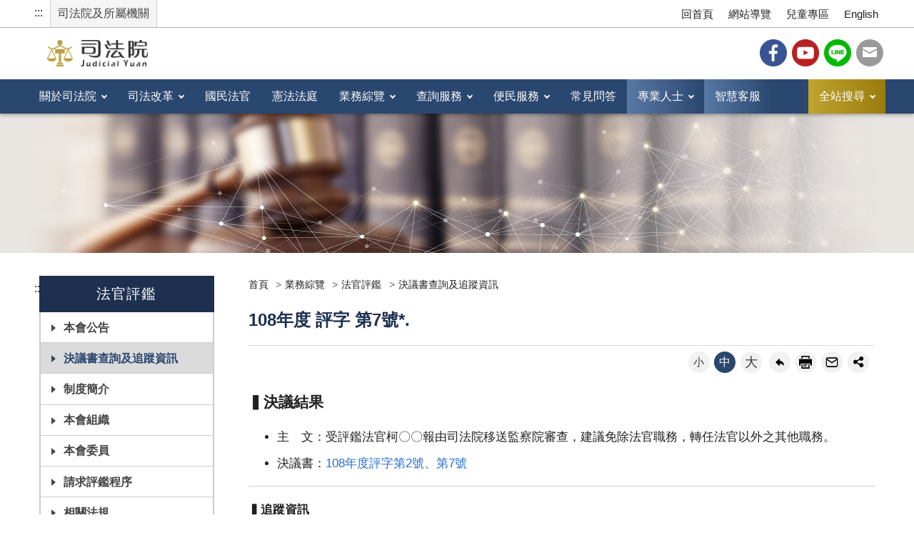

--- FILE ---
content_type: text/html; charset=utf-8
request_url: https://www.judicial.gov.tw/tw/cp-1700-81572-bbf91-1.html
body_size: 45576
content:
<!DOCTYPE html><html lang="zh-Hant" class="no-js">
  <head>
    <meta http-equiv="Content-Type" content="text/html; charset=utf-8">
    <meta http-equiv="X-UA-Compatible" content="IE=edge">
    <meta name="viewport" content="width=device-width, initial-scale=1">
    <meta name="buildtime" content="39.0122044603.00.73">
    <meta property="og:type" content="website">
    <meta property="og:title" content="108年度 評字 第7號*.-司法院全球資訊網-業務綜覽-法官評鑑-決議書查詢及追蹤資訊">
    <meta property="og:url" content="https://www.judicial.gov.tw/tw/cp-1700-81572-bbf91-1.html">
    <meta property="og:site_name" content="司法院全球資訊網">
    <meta property="og:description" content="▍決議結果


	主　文：受評鑑法官柯〇〇報由司法院移送監察院審查，建議免除法官職務，轉任法官以外之其他職務。
	...-司法院全球資訊網-業務綜覽-法官評鑑-決議書查詢及追蹤資訊">
    <meta property="og:image" content="https://www.judicial.gov.tw/Styles/Unit001/images/favicon.png"><!-- Global site tag (gtag.js) - Google Analytics -->
<script async src="https://www.googletagmanager.com/gtag/js?id=UA-153996601-1"></script>
<script>
  window.dataLayer = window.dataLayer || [];
  function gtag(){dataLayer.push(arguments);}
  gtag('js', new Date());

  gtag('config', 'UA-153996601-1');
</script>
<!-- Facebook Pixel Code -->
<script>
  !function(f,b,e,v,n,t,s)
  {if(f.fbq)return;n=f.fbq=function(){n.callMethod?
  n.callMethod.apply(n,arguments):n.queue.push(arguments)};
  if(!f._fbq)f._fbq=n;n.push=n;n.loaded=!0;n.version='2.0';
  n.queue=[];t=b.createElement(e);t.async=!0;
  t.src=v;s=b.getElementsByTagName(e)[0];
  s.parentNode.insertBefore(t,s)}(window, document,'script',
  'https://connect.facebook.net/en_US/fbevents.js');
  fbq('init', '655662201668451');
  fbq('track', 'PageView');
</script>
<!-- End Facebook Pixel Code -->
<!-- LINE Tag Base Code -->
<script>
(function(g,d,o){
  g._ltq=g._ltq||[];g._lt=g._lt||function(){g._ltq.push(arguments)};
  var h=location.protocol==='https:'?'https://d.line-scdn.net':'http://d.line-cdn.net';
  var s=d.createElement('script');s.async=1;
  s.src=o||h+'/n/line_tag/public/release/v1/lt.js';
  var t=d.getElementsByTagName('script')[0];t.parentNode.insertBefore(s,t);
})(window, document);
_lt('init', {
  customerType: 'lap',
  tagId: '4d3215a4-c8bd-4c41-9c2b-d7342f401e14'
});
_lt('send', 'pv', ['4d3215a4-c8bd-4c41-9c2b-d7342f401e14']);
</script>
<!-- End LINE Tag Base Code -->
<title>司法院全球資訊網-業務綜覽-法官評鑑-決議書查詢及追蹤資訊-108年度 評字 第7號*.</title><script src="/Styles/Unit001/js/jquery-3.6.1.min.js"></script><script src="/Styles/Unit001/vendor/jquery.easing.min.js"></script><script src="/Styles/Unit001/vendor/slick/slick.min.js"></script><script src="/Styles/Unit001/vendor/slick/slick-lightbox.js"></script><script src="/Styles/Unit001/vendor/lazyload/lazyload.min.js"></script><script src="/Styles/Unit001/js/hyui.js"></script><script src="/Styles/Unit001/js/customize.js" defer></script><script src="/Styles/Unit001/vendor/highcharts/highcharts.js"></script><script src="/Styles/Unit001/vendor/highcharts/data.js"></script><script src="/Styles/Unit001/vendor/highcharts/exporting.js"></script><script src="/Styles/Unit001/vendor/highcharts/export-data.js"></script>
		<!--[if lt IE 9]>
			<script src="https://oss.maxcdn.com/libs/html5shiv/3.7.0/html5shiv.js"></script>
			<script src="https://oss.maxcdn.com/libs/respond.js/1.4.2/respond.min.js"></script>
		<![endif]-->
		<link rel="stylesheet" type="text/css" href="/Styles/Unit001/vendor/slick/slick.css">
    <link rel="stylesheet" type="text/css" href="/Styles/Unit001/vendor/slick/slick-theme.css">
    <link rel="stylesheet" type="text/css" href="/Styles/Unit001/css/judicial.css">
    <link rel="icon" type="image/ico" href="/Styles/Unit001/images/favicon.ico">
    <style type="text/css">@media print { a[href]:after { content: none !important; } } </style>
  </head>
  <body><a class="goCenter" href="#center" tabindex="1">按 Enter 到主內容區</a><div class="wrapper">
		<noscript><img alt="facebook" height="1" width="1" style="display:none" src="https://www.facebook.com/tr?id=655662201668451&ev=PageView&noscript=1"/></noscript>
		<noscript><img alt="line" height="1" width="1" style="display:none" src="https://tr.line.me/tag.gif?c_t=lap&t_id=4d3215a4-c8bd-4c41-9c2b-d7342f401e14&e=pv&noscript=1" /></noscript>
		<header class="header"><div class="container"><a class="accesskey" href="#aU" id="aU" accesskey="U" tabindex="2" title="司法院全球資訊網">:::</a><div class="units"><a href="#">司法院及所屬機關</a></div><nav class="units_block"><h2 class="units_title">司法院及所屬機關清單</h2>
            <ul>
              <li>
                <ul></ul>
              </li>
              <li>
                <ul>
                  <li><a class="" href="https://www.judicial.gov.tw/">司法院</a></li>
                  <li><a target="_blank" rel="noreferrer noopener" title="(另開新視窗)" class="" href="https://cons.judicial.gov.tw/">憲法法庭</a></li>
                  <li><a target="_blank" rel="noreferrer noopener" title="(另開新視窗)" class="" href="https://tps.judicial.gov.tw">最高法院</a></li>
                  <li><a target="_blank" rel="noreferrer noopener" title="(另開新視窗)" class="" href="https://tpa.judicial.gov.tw">最高行政法院</a></li>
                  <li><a target="_blank" rel="noreferrer noopener" title="(另開新視窗)" class="" href="https://tpp.judicial.gov.tw">懲戒法院</a></li>
                  <li><a target="_blank" rel="noreferrer noopener" title="(另開新視窗)" class="" href="https://tpi.judicial.gov.tw">法官學院</a></li>
                  <li><a target="_blank" rel="noreferrer noopener" title="(另開新視窗)" class="" href="https://tph.judicial.gov.tw">臺灣高等法院</a></li>
                  <li><a target="_blank" rel="noreferrer noopener" title="(另開新視窗)" class="" href="https://tch.judicial.gov.tw">臺灣高等法院臺中分院</a></li>
                  <li><a target="_blank" rel="noreferrer noopener" title="(另開新視窗)" class="" href="https://tnh.judicial.gov.tw">臺灣高等法院臺南分院</a></li>
                  <li><a target="_blank" rel="noreferrer noopener" title="(另開新視窗)" class="" href="https://ksh.judicial.gov.tw">臺灣高等法院高雄分院</a></li>
                  <li><a target="_blank" rel="noreferrer noopener" title="(另開新視窗)" class="" href="https://hlh.judicial.gov.tw">臺灣高等法院花蓮分院</a></li>
                  <li><a target="_blank" rel="noreferrer noopener" title="(另開新視窗)" class="" href="https://kmh.judicial.gov.tw">福建高等法院金門分院</a></li>
                  <li><a target="_blank" rel="noreferrer noopener" title="(另開新視窗)" class="" href="https://tpb.judicial.gov.tw">臺北高等行政法院</a></li>
                  <li><a target="_blank" rel="noreferrer noopener" title="(另開新視窗)" class="" href="https://tcb.judicial.gov.tw">臺中高等行政法院</a></li>
                  <li><a target="_blank" rel="noreferrer noopener" title="(另開新視窗)" class="" href="https://ksb.judicial.gov.tw">高雄高等行政法院</a></li>
                  <li><a target="_blank" rel="noreferrer noopener" title="(另開新視窗)" class="" href="https://ipc.judicial.gov.tw">智慧財產及商業法院</a></li>
                  <li><a target="_blank" rel="noreferrer noopener" title="(另開新視窗)" class="" href="https://tpd.judicial.gov.tw">臺灣臺北地方法院</a></li>
                  <li><a target="_blank" rel="noreferrer noopener" title="(另開新視窗)" class="" href="https://sld.judicial.gov.tw">臺灣士林地方法院</a></li>
                  <li><a target="_blank" rel="noreferrer noopener" title="(另開新視窗)" class="" href="https://pcd.judicial.gov.tw">臺灣新北地方法院</a></li>
                  <li><a target="_blank" rel="noreferrer noopener" title="(另開新視窗)" class="" href="https://tyd.judicial.gov.tw">臺灣桃園地方法院</a></li>
                  <li><a target="_blank" rel="noreferrer noopener" title="(另開新視窗)" class="" href="https://scd.judicial.gov.tw">臺灣新竹地方法院</a></li>
                  <li><a target="_blank" rel="noreferrer noopener" title="(另開新視窗)" class="" href="https://mld.judicial.gov.tw">臺灣苗栗地方法院</a></li>
                  <li><a target="_blank" rel="noreferrer noopener" title="(另開新視窗)" class="" href="https://tcd.judicial.gov.tw">臺灣臺中地方法院</a></li>
                  <li><a target="_blank" rel="noreferrer noopener" title="(另開新視窗)" class="" href="https://ntd.judicial.gov.tw">臺灣南投地方法院</a></li>
                  <li><a target="_blank" rel="noreferrer noopener" title="(另開新視窗)" class="" href="https://chd.judicial.gov.tw">臺灣彰化地方法院</a></li>
                  <li><a target="_blank" rel="noreferrer noopener" title="(另開新視窗)" class="" href="https://uld.judicial.gov.tw">臺灣雲林地方法院</a></li>
                  <li><a target="_blank" rel="noreferrer noopener" title="(另開新視窗)" class="" href="https://cyd.judicial.gov.tw">臺灣嘉義地方法院</a></li>
                  <li><a target="_blank" rel="noreferrer noopener" title="(另開新視窗)" class="" href="https://tnd.judicial.gov.tw">臺灣臺南地方法院</a></li>
                  <li><a target="_blank" rel="noreferrer noopener" title="(另開新視窗)" class="" href="https://ksd.judicial.gov.tw">臺灣高雄地方法院</a></li>
                  <li><a target="_blank" rel="noreferrer noopener" title="(另開新視窗)" class="" href="https://ctd.judicial.gov.tw">臺灣橋頭地方法院</a></li>
                  <li><a target="_blank" rel="noreferrer noopener" title="(另開新視窗)" class="" href="https://ksy.judicial.gov.tw">臺灣高雄少年及家事法院</a></li>
                  <li><a target="_blank" rel="noreferrer noopener" title="(另開新視窗)" class="" href="https://ptd.judicial.gov.tw">臺灣屏東地方法院</a></li>
                  <li><a target="_blank" rel="noreferrer noopener" title="(另開新視窗)" class="" href="https://ttd.judicial.gov.tw">臺灣臺東地方法院</a></li>
                  <li><a target="_blank" rel="noreferrer noopener" title="(另開新視窗)" class="" href="https://hld.judicial.gov.tw">臺灣花蓮地方法院</a></li>
                  <li><a target="_blank" rel="noreferrer noopener" title="(另開新視窗)" class="" href="https://ild.judicial.gov.tw">臺灣宜蘭地方法院</a></li>
                  <li><a target="_blank" rel="noreferrer noopener" title="(另開新視窗)" class="" href="https://kld.judicial.gov.tw">臺灣基隆地方法院</a></li>
                  <li><a target="_blank" rel="noreferrer noopener" title="(另開新視窗)" class="" href="https://phd.judicial.gov.tw">臺灣澎湖地方法院</a></li>
                  <li><a target="_blank" rel="noreferrer noopener" title="(另開新視窗)" class="" href="https://kmd.judicial.gov.tw">福建金門地方法院</a></li>
                  <li><a target="_blank" rel="noreferrer noopener" title="(另開新視窗)" class="" href="https://lcd.judicial.gov.tw">福建連江地方法院</a></li>
                </ul>
              </li>
            </ul>
            <div class="close"><a href="#" title="關閉"><img src="/Styles/Unit001/images/basic/icon_close.png" alt="關閉" class="img-responsive"></a></div><div class="overlay"></div></nav><nav class="navigation"><ul>
              <li><a href="mp-1.html">回首頁</a></li>
              <li><a href="sitemap-1.html">網站導覽</a></li>
              <li><a target="_blank" rel="noreferrer noopener" title="(另開新視窗)" href="https://www.judicial.gov.tw/kids/mp-3.html">兒童專區</a></li>
              <li><a target="_blank" rel="noreferrer noopener" title="(另開新視窗)" href="/en/mp-2.html">English</a></li>
            </ul></nav><h1><a href="mp-1.html" title="司法院全球資訊網"><img src="/Styles/Unit001/images/logo.png" alt="司法院全球資訊網-LOGO"></a></h1>
          <div class="header_share">
            <ul>
              <li><a target="_blank" rel="noreferrer noopener" title="(另開新視窗)" class="fb" href="https://www.facebook.com/judicial.gov.tw/">Facebook</a></li>
              <li><a target="_blank" rel="noreferrer noopener" title="(另開新視窗)" class="youtube" href="https://www.youtube.com/user/JudicialYuan/featured">YouTube</a></li>
              <li><a target="_blank" rel="noreferrer noopener" title="(另開新視窗)" class="line" href="https://page.line.me/qmm7458d">Line</a></li>
              <li><a class="mail" href="/tw/cp-1327-84701-eab68-1.html">司法信箱</a></li>
            </ul>
          </div><nav class="menu"><ul>
              <li><a href="/tw/np-1-1.html">關於司法院</a><div class="megamenu">
                  <div class="menu_2nd">
                    <ul>
                      <li><a href="/tw/np-209-1.html">司法院簡介</a></li>
                      <li><a href="/tw/np-2-1.html">沿革及演進</a></li>
                      <li><a href="/tw/np-22-1.html">首長主管簡介</a></li>
                      <li><a href="/tw/np-27-1.html">組織與職掌</a></li>
                      <li><a href="/tw/lp-1379-1.html">施政計畫</a></li>
                      <li><a href="/tw/lp-1901-1.html">院長重要談話</a></li>
                      <li><a href="/tw/lp-212-1.html">司法院會議紀錄</a></li>
                      <li><a href="/tw/lp-1676-1.html">司法院行事曆</a></li>
                      <li><a href="/tw/lp-1723-1.html">大事紀要</a></li>
                      <li><a href="/tw/lp-2152-1.html">司法業務年報</a></li>
                      <li><a href="/tw/np-218-1.html">與民有約(參訪司法院)</a></li>
                      <li><a href="/tw/np-47-1.html">人權專區</a></li>
                      <li><a href="/tw/lp-1535-1.html">政府資訊公開</a></li>
                      <li><a href="/tw/np-49-1.html">位置交通</a></li>
                      <li><a href="/tw/np-1898-1.html">各法院資訊</a></li>
                      <li><a href="/tw/np-50-1.html">各單位及所屬機關電話</a></li>
                      <li><a href="/tw/np-2115-1.html">性別平等專區</a></li>
                      <li><a href="/tw/lp-2424-1.html">勞務承攬派駐勞工申訴機制專區</a></li>
                      <li><a href="/tw/lp-2472-1.html">安全及衛生防護專區</a></li>
                    </ul>
                  </div>
                  <div class="ad"><img alt="" src="/Public/Images/201911/761191125173415853.jpg"></div>
                </div>
              </li>
              <li><a href="/tw/np-190-1.html">司法改革</a><div class="megamenu">
                  <div class="menu_2nd">
                    <ul>
                      <li><a href="/tw/lp-191-1.html">院長重要談話及司改主張</a></li>
                      <li><a href="/tw/lp-1929-1.html">【司法改革成果簡介】</a></li>
                      <li><a href="/tw/np-192-1.html">司法改革方案及進度</a></li>
                      <li><a href="/tw/lp-1995-1.html">司法與社會對話</a></li>
                      <li><a target="_blank" rel="noreferrer noopener" title="(另開新視窗)" href="/tw/lp-2260-1.html">司法改革宣導影片</a></li>
                      <li><a href="/tw/np-2005-1.html">裁判通俗化</a></li>
                    </ul>
                  </div>
                  <div class="ad"><img alt="" src="/Public/Images/201911/79219112517352ca28.jpg"></div>
                </div>
              </li>
              <li><a target="_blank" rel="noreferrer noopener" title="(另開新視窗)" href="https://www.judicial.gov.tw/tw/mp-5.html">國民法官</a></li>
              <li><a target="_blank" rel="noreferrer noopener" title="(另開新視窗)" href="https://cons.judicial.gov.tw/">憲法法庭</a></li>
              <li><a href="/tw/np-55-1.html">業務綜覽</a><div class="megamenu">
                  <div class="menu_2nd">
                    <ul>
                      <li><a href="/tw/np-1446-1.html">民事</a></li>
                      <li><a href="/tw/np-1492-1.html">訴訟外ADR</a></li>
                      <li><a href="/tw/np-219-1.html">勞動事件</a></li>
                      <li><a href="/tw/np-63-1.html">家事</a></li>
                      <li><a href="/tw/np-62-1.html">少年</a></li>
                      <li><a href="/tw/np-58-1.html">刑事</a></li>
                      <li><a href="/tw/np-59-1.html">行政訴訟</a></li>
                      <li><a href="/tw/np-60-1.html">智慧財產</a></li>
                      <li><a href="/tw/np-57-1.html">商業事件</a></li>
                      <li><a href="/tw/np-1463-1.html">大法庭專區</a></li>
                      <li><a href="/tw/np-65-1.html">公務員懲戒</a></li>
                      <li><a href="/tw/np-66-1.html">職務法庭</a></li>
                      <li><a href="/tw/np-67-1.html">法官評鑑</a></li>
                      <li><a href="/tw/np-1411-1.html">公證業務</a></li>
                      <li><a href="/tw/np-68-1.html">資訊專區</a></li>
                      <li><a href="/tw/np-69-1.html">人事專區</a></li>
                      <li><a href="/tw/np-1239-1.html">司法會計</a></li>
                      <li><a href="/tw/np-1240-1.html">司法統計</a></li>
                      <li><a href="/tw/np-1241-1.html">政風專區</a></li>
                      <li><a href="/tw/np-1687-1.html">司法互助</a></li>
                      <li><a href="/tw/np-2086-1.html">性騷擾防治專區</a></li>
                      <li><a href="/tw/np-1658-1.html">人權與兒少保護及性別友善委員會</a></li>
                    </ul>
                  </div>
                  <div class="ad"><img alt="" src="/Public/Images/201911/1671911251735540dc.jpg"></div>
                </div>
              </li>
              <li><a href="/tw/np-117-1.html">查詢服務</a><div class="megamenu">
                  <div class="menu_2nd">
                    <ul>
                      <li><a href="/tw/np-118-1.html">案件相關查詢</a></li>
                      <li><a href="/tw/np-1691-1.html">司法新聞查詢</a></li>
                      <li><a href="/tw/np-135-1.html">司法公告查詢</a></li>
                      <li><a target="_blank" rel="noreferrer noopener" title="(另開新視窗)" href="https://fjudkm.judicial.gov.tw/">司法智識庫</a></li>
                      <li><a target="_blank" rel="noreferrer noopener" title="(另開新視窗)" href="https://lawsearch.judicial.gov.tw/">法學資料檢索</a></li>
                      <li><a target="_blank" rel="noreferrer noopener" title="(另開新視窗)" href="https://judgment.judicial.gov.tw/FJUD/default.aspx">裁判書查詢</a></li>
                      <li><a href="/tw/np-1953-1.html">外語譯文專區</a></li>
                      <li><a href="/tw/lp-1909-1.html">主管法規異動</a></li>
                      <li><a target="_blank" rel="noreferrer noopener" title="(另開新視窗)" href="https://terms.judicial.gov.tw/">裁判書用語辭典查詢</a></li>
                      <li><a href="/tw/lp-1907-1.html">法律修訂進度</a></li>
                      <li><a href="/tw/np-1889-1.html">各法院資訊</a></li>
                      <li><a href="/tw/np-150-1.html">各級法院法官事務分配</a></li>
                      <li><a href="/tw/np-1944-1.html">名冊專區</a></li>
                      <li><a href="/tw/lp-152-1.html">民間公證人名冊</a></li>
                      <li><a target="_blank" rel="noreferrer noopener" title="(另開新視窗)" href="https://aomp109.judicial.gov.tw/judbp/whd6k/WHD6K01.htm">法人及夫妻財產查詢系統</a></li>
                      <li><a href="/tw/np-2089-1.html">義務辯護專區</a></li>
                      <li><a href="/tw/np-2183-1.html">刑事補償專區</a></li>
                      <li><a target="_blank" rel="noreferrer noopener" title="(另開新視窗)" href="https://jirs.judicial.gov.tw/">電子書出版品</a></li>
                      <li><a href="/tw/np-153-1.html">司法院公報</a></li>
                      <li><a href="/tw/np-154-1.html">司法周刊</a></li>
                      <li><a href="/tw/lp-1997-1.html">法治宣導</a></li>
                      <li><a href="https://opendata.judicial.gov.tw">司法院資料開放平臺</a></li>
                      <li><a href="/tw/lp-2190-1.html">遊說法專區</a></li>
                      <li><a href="/tw/np-156-1.html">其他查詢</a></li>
                    </ul>
                  </div>
                  <div class="ad"><img alt="" src="/Public/Images/201911/3581911251821ad9e9.jpg"></div>
                </div>
              </li>
              <li><a href="/tw/np-160-1.html">便民服務</a><div class="megamenu">
                  <div class="menu_2nd">
                    <ul>
                      <li><a href="/tw/lp-2048-1.html">便民服務訊息公告</a></li>
                      <li><a href="/tw/np-1491-1.html">系統服務</a></li>
                      <li><a href="/tw/np-161-1.html">聯合服務中心</a></li>
                      <li><a href="/tw/lp-1931-1.html">視訊諮詢服務</a></li>
                      <li><a href="/tw/lp-2104-1.html">視訊開庭</a></li>
                      <li><a href="/tw/lp-165-1.html">訴訟須知</a></li>
                      <li><a href="/tw/np-166-1.html">書狀範例</a></li>
                      <li><a href="/tw/np-167-1.html">徵收費用標準</a></li>
                      <li><a href="/tw/np-173-1.html">多元化繳費服務</a></li>
                      <li><a href="/tw/np-174-1.html">調閱電子筆錄</a></li>
                      <li><a href="/tw/np-177-1.html">法院遠距訊問</a></li>
                      <li><a href="https://efiling.judicial.gov.tw/jud/jss/t1/Index.init.ctr?openExternalBrowser=1">線上起訴</a></li>
                      <li><a href="/tw/np-178-1.html">特約通譯專區</a></li>
                      <li><a href="/tw/np-1808-1.html">認識法院</a></li>
                      <li><a href="/tw/np-179-1.html">與民有約</a></li>
                      <li><a href="/tw/sp-epap-sform-1.html">訂閱電子報</a></li>
                      <li><a href="/tw/sp-meda-pinform-1.html">資料下載</a></li>
                      <li><a target="_blank" rel="noreferrer noopener" title="(另開新視窗)" href="https://regie.judicial.gov.tw/frontend">報名系統</a></li>
                      <li><a href="/tw/np-180-1.html">法律扶助</a></li>
                      <li><a href="/tw/lp-2259-1.html">法院程序與訴訟權益</a></li>
                    </ul>
                  </div>
                  <div class="ad"><img alt="" src="/Public/Images/201912/960191210123381713.jpg"></div>
                </div>
              </li>
              <li><a href="/tw/lp-1654-1.html">常見問答</a></li>
              <li><a href="#" title="專業人士">專業人士</a><div class="megamenu">
                  <h2 class="menuTitle">專業人士</h2>
                  <div class="menuSlider">
                    <div class="slide"><a target="_blank" rel="noreferrer noopener" title="(另開新視窗)" href="https://judgment.judicial.gov.tw/FJUD/default.aspx"><span class="icon"><img alt="" src="/Public/Images/201909/867190904123589e99.png"></span><span class="icon_title">裁判書查詢</span></a></div>
                    <div class="slide"><a target="_blank" rel="noreferrer noopener" title="(另開新視窗)" href="https://efiling.judicial.gov.tw/jud/jss/t1/Index.init.ctr?openExternalBrowser=1"><span class="icon"><img alt="" src="/Public/Images/201909/0551909041236cdfe0.png"></span><span class="icon_title">線上起訴</span></a></div>
                    <div class="slide"><a target="_blank" rel="noreferrer noopener" title="(另開新視窗)" href="https://portal.ezlawyer.com.tw/Login.do"><span class="icon"><img alt="" src="/Public/Images/201909/72819090412363eae4.png"></span><span class="icon_title">律師單一登入</span></a></div>
                    <div class="slide"><a target="_blank" rel="noreferrer noopener" title="(另開新視窗)" href="https://csdi3.judicial.gov.tw/judbp/ctstate/index.jsp"><span class="icon"><img alt="" src="/Public/Images/201909/023190904123504eed.png"></span><span class="icon_title">開庭進度查詢</span></a></div>
                    <div class="slide"><a target="_blank" rel="noreferrer noopener" title="(另開新視窗)" href="https://intellisen.judicial.gov.tw/"><span class="icon"><img alt="" src="/Public/Images/201912/7131912041707c6b2e.png"></span><span class="icon_title">事實型量刑資訊系統</span></a></div>
                  </div>
                  <div class="more"><a href="mp-4.html" title="更多專業人士">
							更多專業人士</a></div>
                </div>
              </li>
              <li><a target="_blank" title="智慧客服(另開新視窗)" href="https://cs.judicial.gov.tw/">智慧客服</a></li>
              <li><a href="#" title="全站搜尋">全站搜尋</a><div class="megamenu">
                  <h2 class="menuTitle">全站搜尋</h2>
                  <div class="search">
                    <form class="form_inline" action="/tw/sp-search-1.html"><input type="hidden" name="gstoken" id="gstoken" value=""><div class="form_grp"><label for="Query">搜尋</label><input name="Query" id="Query" type="text" placeholder="請輸入文字" accesskey="S" autocomplete="off"></div>
                      <div class="btn_grp"><input name="btnSearch" id="btnSearch" type="submit" title="查詢" value="查詢"></div>
                    </form>
                    <div class="keywordHot">
                      <ul>
                        <li><a id="keywordHot_1" href="javascript:search($('#keywordHot_1').text());" title="國民法官">國民法官</a></li>
                        <li><a id="keywordHot_2" href="javascript:search($('#keywordHot_2').text());" title="勞動事件">勞動事件</a></li>
                        <li><a id="keywordHot_3" href="javascript:search($('#keywordHot_3').text());" title="大法庭">大法庭</a></li>
                        <li><a id="keywordHot_4" href="javascript:search($('#keywordHot_4').text());" title="ADR">ADR</a></li>
                      </ul>
                    </div><script>$('#gstoken').val(Math.round(Math.random()*10000000000));</script></div>
                </div><script>
				function search(value){
					window.location.href = "/tw/sp-search-1.html?Query=" + encodeURIComponent(value);
				};
				$(".icon-search").click(function(){
					if($("#Query").val() != ""){
						search($("#Query").val());
					}
				});
				$("#btnSearch").click(function(e){
					e.preventDefault();
					if($("#Query").val() != ""){
						search($("#Query").val());
					}
				});
				$("#Query").keypress(function (e) {
					if( e.which == 13) {
						e.preventDefault();
						$("#btnSearch").click();
					}
				});
				$("#qStr").click(function (e) {
					if( $(this).val()=="全站搜尋") {
						$(this).val("");
					}
				});
			</script><noscript>您的瀏覽器不支援JavaScript語法，JavaScript語法並不影響內容的陳述。您可使用按鍵盤上的Ctrl鍵+ (+)鍵放大/(-)鍵縮小來改變字型大小；回到上一頁可使用瀏覽器提供的 Alt+左方向鍵(←) 快速鍵功能；列印可使用瀏覽器提供的(Ctrl+P)功能。您的瀏覽器，不支援script語法，若您的瀏覽器無法支援請點選此超連結 <a title="Sitemap" href="sitemap-1.html">Sitemap</a></noscript>
              </li>
            </ul></nav></div></header><div id="center" class="main innerpage">
        <div class="container"><a class="accesskey" href="#aC" id="aC" accesskey="C" title="主要內容區">:::</a><div class="left_block"><nav><h2 class="left_title">法官評鑑</h2>
              <ul>
                <li><a href="/tw/lp-1724-1.html">本會公告</a></li>
                <li><a class="active" href="/tw/lp-1700-1.html">決議書查詢及追蹤資訊</a></li>
                <li><a href="/tw/np-1698-1.html">制度簡介</a></li>
                <li><a href="/tw/np-1708-1.html">本會組織</a></li>
                <li><a href="/tw/np-1709-1.html">本會委員</a></li>
                <li><a href="/tw/np-1699-1.html">請求評鑑程序</a></li>
                <li><a href="/tw/lp-1707-1.html">相關法規</a></li>
                <li><a href="/tw/lp-1701-1.html">統計分析資料</a></li>
                <li><a href="lp-1654-1-xCat-29.html">常見問答</a></li>
                <li><a target="_blank" rel="noreferrer noopener" href="lp-1402-1.html" title="(另開新視窗)">書狀範例</a></li>
                <li><a href="/tw/lp-1705-1.html">相關連結</a></li>
              </ul></nav></div>
          <div class="content_block">
            <div class="breadcrumb">
              <ul>
                <li><a title="首頁" href="mp-1.html">
						首頁
					</a></li>
                <li><a title="業務綜覽" href="np-55-1.html">業務綜覽</a></li>
                <li><a title="法官評鑑" href="np-67-1.html">法官評鑑</a></li>
                <li><a title="決議書查詢及追蹤資訊" href="np-1700-1.html">決議書查詢及追蹤資訊</a></li>
              </ul>
            </div>
            <h2 class="pageTitle">108年度 評字 第7號*.</h2>
            <div class="function_panel">
              <div class="font_size">
                <ul>
                  <li><a href="#" title="小字級" class="small">小</a></li>
                  <li><a href="#" title="中字級" class="medium">中</a></li>
                  <li><a href="#" title="大字級" class="large">大</a></li>
                </ul>
              </div>
              <div class="function">
                <ul>
                  <li class="back"><a href="javascript:history.back()">回上一頁</a></li>
                  <li class="print"><a href="javascript:window.scrollTo(0,0);window.print();">友善列印</a></li>
                  <li class="forward"><a href="sp-forward-1700-81572-bbf91-1.html">轉寄友人</a></li>
                </ul>
              </div>
              <div class="share"><script>
			function FBShare(link) {
				window.open("http://www.facebook.com/sharer.php?u=" + encodeURIComponent(link) + "&t=" + encodeURIComponent(document.title) ,'FBLIKE',config='height=500,width=500');
			}
			function TwitterShare(link) {
				window.open("https://twitter.com/share?url=" + encodeURIComponent(link) ,'Twitter',config='height=500,width=500');
			}
			function PlurkShare(link) {
				window.open("http://www.plurk.com/?qualifier=shares&status=" + encodeURIComponent(link)  ,'Plurk',config='height=600,width=600');
			}
			function LineShare(link) {
				window.open("http://line.naver.jp/R/msg/text/?" + encodeURIComponent(document.title) + "%0D%0A " + encodeURIComponent(link) ,'Line',config='height=500,width=500');
			}
			function CpShare(link) {
				window.location.href = link.replace("cp-", "sp-forward-");
			}
		</script><ul>
                  <li><a href="javascript:FBShare($(location).attr('href'));" title="Facebook(另開新視窗)"><img src="/Styles/Unit001/images/basic/icon_facebook.png" alt="facebook"></a></li>
                  <li><a href="javascript:TwitterShare($(location).attr('href'));" title="Twitter(另開新視窗)"><img src="/Styles/Unit001/images/basic/icon_twitter.png" alt="twitter"></a></li>
                  <li><a href="javascript:LineShare($(location).attr('href'));" title="Line(另開新視窗)"><img src="/Styles/Unit001/images/basic/icon_line.png" alt="line"></a></li>
                  <li><a href="javascript:PlurkShare($(location).attr('href'));" title="plurk(另開新視窗)"><img src="/Styles/Unit001/images/basic/icon_plurk.png" alt="plurk"></a></li>
                </ul>
              </div>
            </div><section class="cp"><h4><strong>▍決議結果</strong></h4>

<ul>
	<li>主　文：受評鑑法官柯〇〇報由司法院移送監察院審查，建議免除法官職務，轉任法官以外之其他職務。</li>
	<li>決議書：<a href="https://www.judicial.gov.tw/tw/dl-57902-bbb720ec27c0479fa7564b7f2c685707.html" target="_blank" title="108年度評字第7號（檔案下載）">108年度評字第2號、第7號</a></li>
</ul>

<div align="center">
<hr align="center" size="2" width="100%" /></div>

<p><strong>▍追蹤資訊</strong></p>

<ul>
	<li>109.05.07監察院彈劾成立。(<a href="https://www.cy.gov.tw/CyBsBox.aspx?CSN=4&n=135&sms=0" target="_blank">109年劾字第16號</a>) </li>
	<li>109.05.07移送司法院職務法庭。</li>
	<li>110.02.05司法院職務法庭109年度懲字第6號判決：柯〇〇免除法官職務，轉任司法事務官。</li>
</ul><div class="file_download">
                <h3 class="block_title">檔案下載</h3>
                <ul>
                  <li><span><a href="https://www.judicial.gov.tw/tw/dl-57902-bbb720ec27c0479fa7564b7f2c685707.html" title="108年度評字第2號、第7號決議書.pdf">108年度評字第2號、第7號決議書</a></span><a class="pdf" href="https://www.judicial.gov.tw/tw/dl-57902-bbb720ec27c0479fa7564b7f2c685707.html" title="108年度評字第2號、第7號決議書.pdf">PDF</a><span class="update">321 KB</span></li>
                </ul>
              </div>
              <ul class="info">
                <li>發布日期 : 108-11-13</li>
                <li>更新日期 : 110-02-17</li>
                <li>發布單位 : 法官評鑑委員會</li>
              </ul></section></div>
        </div>
      </div><section class="fatfooter"><button type="button" name="展開選單/OPEN" class="btn btn-fatfooter">展開/OPEN</button><div class="container"><nav><ul>
              <li><a href="/tw/np-1-1.html">關於司法院</a><ul>
                  <li><a href="/tw/np-209-1.html">司法院簡介</a></li>
                  <li><a href="/tw/np-2-1.html">沿革及演進</a></li>
                  <li><a href="/tw/np-22-1.html">首長主管簡介</a></li>
                  <li><a href="/tw/np-27-1.html">組織與職掌</a></li>
                  <li><a href="/tw/lp-1379-1.html">施政計畫</a></li>
                  <li><a href="/tw/lp-1901-1.html">院長重要談話</a></li>
                  <li><a href="/tw/lp-212-1.html">司法院會議紀錄</a></li>
                  <li><a href="/tw/lp-1676-1.html">司法院行事曆</a></li>
                  <li><a href="/tw/lp-1723-1.html">大事紀要</a></li>
                  <li><a href="/tw/lp-2152-1.html">司法業務年報</a></li>
                  <li><a href="/tw/np-218-1.html">與民有約(參訪司法院)</a></li>
                  <li><a href="/tw/np-47-1.html">人權專區</a></li>
                  <li><a href="/tw/lp-1535-1.html">政府資訊公開</a></li>
                  <li><a href="/tw/np-49-1.html">位置交通</a></li>
                  <li><a href="/tw/np-1898-1.html">各法院資訊</a></li>
                  <li><a href="/tw/np-50-1.html">各單位及所屬機關電話</a></li>
                  <li><a href="/tw/np-2115-1.html">性別平等專區</a></li>
                  <li><a href="/tw/lp-2424-1.html">勞務承攬派駐勞工申訴機制專區</a></li>
                  <li><a href="/tw/lp-2472-1.html">安全及衛生防護專區</a></li>
                </ul>
              </li>
              <li><a href="/tw/np-190-1.html">司法改革</a><ul>
                  <li><a href="/tw/lp-191-1.html">院長重要談話及司改主張</a></li>
                  <li><a href="/tw/lp-1929-1.html">【司法改革成果簡介】</a></li>
                  <li><a href="/tw/np-192-1.html">司法改革方案及進度</a></li>
                  <li><a href="/tw/lp-1995-1.html">司法與社會對話</a></li>
                  <li><a target="_blank" rel="noreferrer noopener" title="(另開新視窗)" href="/tw/lp-2260-1.html">司法改革宣導影片</a></li>
                  <li><a href="/tw/np-2005-1.html">裁判通俗化</a></li>
                </ul>
              </li>
              <li><a target="_blank" rel="noreferrer noopener" title="(另開新視窗)" href="https://www.judicial.gov.tw/tw/mp-5.html">國民法官</a></li>
              <li><a target="_blank" rel="noreferrer noopener" title="(另開新視窗)" href="https://cons.judicial.gov.tw/">憲法法庭</a></li>
              <li><a href="/tw/np-55-1.html">業務綜覽</a><ul>
                  <li><a href="/tw/np-1446-1.html">民事</a></li>
                  <li><a href="/tw/np-1492-1.html">訴訟外ADR</a></li>
                  <li><a href="/tw/np-219-1.html">勞動事件</a></li>
                  <li><a href="/tw/np-63-1.html">家事</a></li>
                  <li><a href="/tw/np-62-1.html">少年</a></li>
                  <li><a href="/tw/np-58-1.html">刑事</a></li>
                  <li><a href="/tw/np-59-1.html">行政訴訟</a></li>
                  <li><a href="/tw/np-60-1.html">智慧財產</a></li>
                  <li><a href="/tw/np-57-1.html">商業事件</a></li>
                  <li><a href="/tw/np-1463-1.html">大法庭專區</a></li>
                  <li><a href="/tw/np-65-1.html">公務員懲戒</a></li>
                  <li><a href="/tw/np-66-1.html">職務法庭</a></li>
                  <li><a href="/tw/np-67-1.html">法官評鑑</a></li>
                  <li><a href="/tw/np-1411-1.html">公證業務</a></li>
                  <li><a href="/tw/np-68-1.html">資訊專區</a></li>
                  <li><a href="/tw/np-69-1.html">人事專區</a></li>
                  <li><a href="/tw/np-1239-1.html">司法會計</a></li>
                  <li><a href="/tw/np-1240-1.html">司法統計</a></li>
                  <li><a href="/tw/np-1241-1.html">政風專區</a></li>
                  <li><a href="/tw/np-1687-1.html">司法互助</a></li>
                  <li><a href="/tw/np-2086-1.html">性騷擾防治專區</a></li>
                  <li><a href="/tw/np-1658-1.html">人權與兒少保護及性別友善委員會</a></li>
                </ul>
              </li>
              <li><a href="/tw/np-117-1.html">查詢服務</a><ul>
                  <li><a href="/tw/np-118-1.html">案件相關查詢</a></li>
                  <li><a href="/tw/np-1691-1.html">司法新聞查詢</a></li>
                  <li><a href="/tw/np-135-1.html">司法公告查詢</a></li>
                  <li><a target="_blank" rel="noreferrer noopener" title="(另開新視窗)" href="https://fjudkm.judicial.gov.tw/">司法智識庫</a></li>
                  <li><a target="_blank" rel="noreferrer noopener" title="(另開新視窗)" href="https://lawsearch.judicial.gov.tw/">法學資料檢索</a></li>
                  <li><a target="_blank" rel="noreferrer noopener" title="(另開新視窗)" href="https://judgment.judicial.gov.tw/FJUD/default.aspx">裁判書查詢</a></li>
                  <li><a href="/tw/np-1953-1.html">外語譯文專區</a></li>
                  <li><a href="/tw/lp-1909-1.html">主管法規異動</a></li>
                  <li><a target="_blank" rel="noreferrer noopener" title="(另開新視窗)" href="https://terms.judicial.gov.tw/">裁判書用語辭典查詢</a></li>
                  <li><a href="/tw/lp-1907-1.html">法律修訂進度</a></li>
                  <li><a href="/tw/np-1889-1.html">各法院資訊</a></li>
                  <li><a href="/tw/np-150-1.html">各級法院法官事務分配</a></li>
                  <li><a href="/tw/np-1944-1.html">名冊專區</a></li>
                  <li><a href="/tw/lp-152-1.html">民間公證人名冊</a></li>
                  <li><a target="_blank" rel="noreferrer noopener" title="(另開新視窗)" href="https://aomp109.judicial.gov.tw/judbp/whd6k/WHD6K01.htm">法人及夫妻財產查詢系統</a></li>
                  <li><a href="/tw/np-2089-1.html">義務辯護專區</a></li>
                  <li><a href="/tw/np-2183-1.html">刑事補償專區</a></li>
                  <li><a target="_blank" rel="noreferrer noopener" title="(另開新視窗)" href="https://jirs.judicial.gov.tw/">電子書出版品</a></li>
                  <li><a href="/tw/np-153-1.html">司法院公報</a></li>
                  <li><a href="/tw/np-154-1.html">司法周刊</a></li>
                  <li><a href="/tw/lp-1997-1.html">法治宣導</a></li>
                  <li><a href="https://opendata.judicial.gov.tw">司法院資料開放平臺</a></li>
                  <li><a href="/tw/lp-2190-1.html">遊說法專區</a></li>
                  <li><a href="/tw/np-156-1.html">其他查詢</a></li>
                </ul>
              </li>
              <li><a href="/tw/np-160-1.html">便民服務</a><ul>
                  <li><a href="/tw/lp-2048-1.html">便民服務訊息公告</a></li>
                  <li><a href="/tw/np-1491-1.html">系統服務</a></li>
                  <li><a href="/tw/np-161-1.html">聯合服務中心</a></li>
                  <li><a href="/tw/lp-1931-1.html">視訊諮詢服務</a></li>
                  <li><a href="/tw/lp-2104-1.html">視訊開庭</a></li>
                  <li><a href="/tw/lp-165-1.html">訴訟須知</a></li>
                  <li><a href="/tw/np-166-1.html">書狀範例</a></li>
                  <li><a href="/tw/np-167-1.html">徵收費用標準</a></li>
                  <li><a href="/tw/np-173-1.html">多元化繳費服務</a></li>
                  <li><a href="/tw/np-174-1.html">調閱電子筆錄</a></li>
                  <li><a href="/tw/np-177-1.html">法院遠距訊問</a></li>
                  <li><a href="https://efiling.judicial.gov.tw/jud/jss/t1/Index.init.ctr?openExternalBrowser=1">線上起訴</a></li>
                  <li><a href="/tw/np-178-1.html">特約通譯專區</a></li>
                  <li><a href="/tw/np-1808-1.html">認識法院</a></li>
                  <li><a href="/tw/np-179-1.html">與民有約</a></li>
                  <li><a href="/tw/sp-epap-sform-1.html">訂閱電子報</a></li>
                  <li><a href="/tw/sp-meda-pinform-1.html">資料下載</a></li>
                  <li><a target="_blank" rel="noreferrer noopener" title="(另開新視窗)" href="https://regie.judicial.gov.tw/frontend">報名系統</a></li>
                  <li><a href="/tw/np-180-1.html">法律扶助</a></li>
                  <li><a href="/tw/lp-2259-1.html">法院程序與訴訟權益</a></li>
                </ul>
              </li>
              <li><a href="/tw/lp-1654-1.html">常見問答</a></li>
            </ul></nav></div></section><footer><div class="container"><a class="accesskey" href="#aZ" id="aZ" accesskey="Z" title="頁尾區">:::</a><div class="footer_logo"><img class="img-responsive" src="/Public/Images/201909/6321909041204a99dd.png" alt="司法院全球資訊網(中文版)"></div>
          <div class="footer_icon"><a target="_blank" rel="noreferrer noopener" title="(另開新視窗)" href="https://www.facebook.com/judicial.gov.tw/"><img src="/Public/Images/202004/354200417120327dd6_t.png" alt="facebook"></a><a target="_blank" rel="noreferrer noopener" title="(另開新視窗)" href="https://www.youtube.com/user/JudicialYuan/featured"><img src="/Public/Images/201909/84519090412088e848_t.png" alt="YouTube"></a><a href="https://page.line.me/qmm7458d"><img src="/Public/Images/201909/25019090412073fb82_t.png" alt="Line"></a><a href="https://www.judicial.gov.tw/tw/cp-1327-84701-eab68-1.html"><img src="/Public/Images/202005/3202005261817a2995_t.png" alt="司法信箱 Judicial mailbox"></a><a target="_blank" rel="noreferrer noopener" title="(另開新視窗)" href="https://accessibility.moda.gov.tw/Applications/Detail?category=20240730150227"><img src="/Public/Images/202002/27420021909191c53d_t.jpg" alt="通過AA檢測等級無障礙網頁檢測 Web Accessibilty Guidelines"></a></div>
          <div class="footer_info"><ul class="footer_link">
	<li><a href="/tw/cp-1327-84674-d8e05-1.html">資料開放宣告</a></li>
	<li><a href="/tw/cp-1327-115320-d64f0-1.html">隱私權宣告</a></li>
	<li><a href="/tw/cp-1327-115320-d64f0-1.html">資訊安全政策</a></li>
	<li><a href="cp-1327-84701-eab68-1.html" title="司法信箱">司法信箱</a></li>
</ul>

<p>100203臺北市中正區重慶南路一段 124 號　電話：02-23618577 <a href="cp-49-1783-4623e-1.html">交通資訊</a> <!--a href="">辦公時間</a--><span class="counter">參觀人數：123456</span></p></div><script>$(".counter").html('參訪人次：216,597,159');</script></div></footer></div><a href="#aU" class="scrollToTop" title="回頁首">回頁首</a></body>
</html>

--- FILE ---
content_type: application/javascript
request_url: https://www.judicial.gov.tw/Styles/Unit001/vendor/highcharts/export-data.js
body_size: 4844
content:
/*
 Highcharts JS v7.2.1 (2019-10-31)

 Exporting module

 (c) 2010-2019 Torstein Honsi

 License: www.highcharts.com/license
*/
(function(c){"object"===typeof module&&module.exports?(c["default"]=c,module.exports=c):"function"===typeof define&&define.amd?define("highcharts/modules/export-data",["highcharts","highcharts/modules/exporting"],function(q){c(q);c.Highcharts=q;return c}):c("undefined"!==typeof Highcharts?Highcharts:void 0)})(function(c){function q(b,a,c,F){b.hasOwnProperty(a)||(b[a]=F.apply(null,c))}c=c?c._modules:{};q(c,"mixins/ajax.js",[c["parts/Globals.js"],c["parts/Utilities.js"]],function(b,a){var c=a.objectEach;
b.ajax=function(a){var h=b.merge(!0,{url:!1,type:"get",dataType:"json",success:!1,error:!1,data:!1,headers:{}},a);a={json:"application/json",xml:"application/xml",text:"text/plain",octet:"application/octet-stream"};var f=new XMLHttpRequest;if(!h.url)return!1;f.open(h.type.toUpperCase(),h.url,!0);h.headers["Content-Type"]||f.setRequestHeader("Content-Type",a[h.dataType]||a.text);c(h.headers,function(a,b){f.setRequestHeader(b,a)});f.onreadystatechange=function(){if(4===f.readyState){if(200===f.status){var a=
f.responseText;if("json"===h.dataType)try{a=JSON.parse(a)}catch(n){h.error&&h.error(f,n);return}return h.success&&h.success(a)}h.error&&h.error(f,f.responseText)}};try{h.data=JSON.stringify(h.data)}catch(e){}f.send(h.data||!0)};b.getJSON=function(a,c){b.ajax({url:a,success:c,dataType:"json",headers:{"Content-Type":"text/plain"}})}});q(c,"mixins/download-url.js",[c["parts/Globals.js"]],function(b){var a=b.win,c=a.navigator,q=a.document,h=a.URL||a.webkitURL||a,f=/Edge\/\d+/.test(c.userAgent);b.dataURLtoBlob=
function(b){if((b=b.match(/data:([^;]*)(;base64)?,([0-9A-Za-z+/]+)/))&&3<b.length&&a.atob&&a.ArrayBuffer&&a.Uint8Array&&a.Blob&&h.createObjectURL){var c=a.atob(b[3]),e=new a.ArrayBuffer(c.length);e=new a.Uint8Array(e);for(var d=0;d<e.length;++d)e[d]=c.charCodeAt(d);b=new a.Blob([e],{type:b[1]});return h.createObjectURL(b)}};b.downloadURL=function(e,h){var p=q.createElement("a");if("string"===typeof e||e instanceof String||!c.msSaveOrOpenBlob){if(f||2E6<e.length)if(e=b.dataURLtoBlob(e),!e)throw Error("Failed to convert to blob");
if(void 0!==p.download)p.href=e,p.download=h,q.body.appendChild(p),p.click(),q.body.removeChild(p);else try{var d=a.open(e,"chart");if(void 0===d||null===d)throw Error("Failed to open window");}catch(A){a.location.href=e}}else c.msSaveOrOpenBlob(e,h)}});q(c,"modules/export-data.src.js",[c["parts/Globals.js"],c["parts/Utilities.js"]],function(b,a){function c(b,a){var c=n.navigator,w=-1<c.userAgent.indexOf("WebKit")&&0>c.userAgent.indexOf("Chrome"),l=n.URL||n.webkitURL||n;try{if(c.msSaveOrOpenBlob&&
n.MSBlobBuilder){var e=new n.MSBlobBuilder;e.append(b);return e.getBlob("image/svg+xml")}if(!w)return l.createObjectURL(new n.Blob(["\ufeff"+b],{type:a}))}catch(G){}}var q=a.defined,h=a.extend,f=a.isObject,e=a.pick,n=b.win,p=n.document,d=b.seriesTypes,A=b.downloadURL,C=b.fireEvent;b.setOptions({exporting:{csv:{columnHeaderFormatter:null,dateFormat:"%Y-%m-%d %H:%M:%S",decimalPoint:null,itemDelimiter:null,lineDelimiter:"\n"},showTable:!1,useMultiLevelHeaders:!0,useRowspanHeaders:!0},lang:{downloadCSV:"Download CSV",
downloadXLS:"Download XLS",openInCloud:"Open in Highcharts Cloud",viewData:"View data table"}});b.addEvent(b.Chart,"render",function(){this.options&&this.options.exporting&&this.options.exporting.showTable&&!this.options.chart.forExport&&this.viewData()});b.Chart.prototype.setUpKeyToAxis=function(){d.arearange&&(d.arearange.prototype.keyToAxis={low:"y",high:"y"});d.gantt&&(d.gantt.prototype.keyToAxis={start:"x",end:"x"})};b.Chart.prototype.getDataRows=function(a){var c=this.hasParallelCoordinates,
h=this.time,w=this.options.exporting&&this.options.exporting.csv||{},l=this.xAxis,d={},f=[],p=[],n=[],y,z=function(k,c,g){if(w.columnHeaderFormatter){var d=w.columnHeaderFormatter(k,c,g);if(!1!==d)return d}return k?k instanceof b.Axis?k.options.title&&k.options.title.text||(k.isDatetimeAxis?"DateTime":"Category"):a?{columnTitle:1<g?c:k.name,topLevelColumnTitle:k.name}:k.name+(1<g?" ("+c+")":""):"Category"},D=function(a,c,g){var k={},d={};c.forEach(function(c){var e=(a.keyToAxis&&a.keyToAxis[c]||c)+
"Axis";e=b.isNumber(g)?a.chart[e][g]:a[e];k[c]=e&&e.categories||[];d[c]=e&&e.isDatetimeAxis});return{categoryMap:k,dateTimeValueAxisMap:d}},g=[];var u=0;this.setUpKeyToAxis();this.series.forEach(function(k){var t=k.options.keys||k.pointArrayMap||["y"],r=t.length,v=!k.requireSorting&&{},f=l.indexOf(k.xAxis),B=D(k,t),m;if(!1!==k.options.includeInDataExport&&!k.options.isInternal&&!1!==k.visible){b.find(g,function(a){return a[0]===f})||g.push([f,u]);for(m=0;m<r;)y=z(k,t[m],t.length),n.push(y.columnTitle||
y),a&&p.push(y.topLevelColumnTitle||y),m++;var q={chart:k.chart,autoIncrement:k.autoIncrement,options:k.options,pointArrayMap:k.pointArrayMap};k.options.data.forEach(function(a,b){c&&(B=D(k,t,b));var g={series:q};k.pointClass.prototype.applyOptions.apply(g,[a]);a=g.x;var l=k.data[b]&&k.data[b].name;m=0;k.xAxis&&"name"!==k.exportKey||(a=l);v&&(v[a]&&(a+="|"+b),v[a]=!0);d[a]||(d[a]=[],d[a].xValues=[]);d[a].x=g.x;d[a].name=l;for(d[a].xValues[f]=g.x;m<r;)b=t[m],l=g[b],d[a][u+m]=e(B.categoryMap[b][l],
B.dateTimeValueAxisMap[b]?h.dateFormat(w.dateFormat,l):null,l),m++});u+=m}});for(r in d)Object.hasOwnProperty.call(d,r)&&f.push(d[r]);var r=a?[p,n]:[n];for(u=g.length;u--;){var t=g[u][0];var v=g[u][1];var x=l[t];f.sort(function(a,b){return a.xValues[t]-b.xValues[t]});var E=z(x);r[0].splice(v,0,E);a&&r[1]&&r[1].splice(v,0,E);f.forEach(function(a){var b=a.name;x&&!q(b)&&(x.isDatetimeAxis?(a.x instanceof Date&&(a.x=a.x.getTime()),b=h.dateFormat(w.dateFormat,a.x)):b=x.categories?e(x.names[a.x],x.categories[a.x],
a.x):a.x);a.splice(v,0,b)})}r=r.concat(f);C(this,"exportData",{dataRows:r});return r};b.Chart.prototype.getCSV=function(a){var b="",c=this.getDataRows(),d=this.options.exporting.csv,l=e(d.decimalPoint,","!==d.itemDelimiter&&a?(1.1).toLocaleString()[1]:"."),h=e(d.itemDelimiter,","===l?";":","),f=d.lineDelimiter;c.forEach(function(a,d){for(var e,m=a.length;m--;)e=a[m],"string"===typeof e&&(e='"'+e+'"'),"number"===typeof e&&"."!==l&&(e=e.toString().replace(".",l)),a[m]=e;b+=a.join(h);d<c.length-1&&(b+=
f)});return b};b.Chart.prototype.getTable=function(a){var b='<table id="highcharts-data-table-'+this.index+'">',c=this.options,d=a?(1.1).toLocaleString()[1]:".",h=e(c.exporting.useMultiLevelHeaders,!0);a=this.getDataRows(h);var f=0,l=h?a.shift():null,q=a.shift(),n=function(a,b,c,h){var g=e(h,"");b="text"+(b?" "+b:"");"number"===typeof g?(g=g.toString(),","===d&&(g=g.replace(".",d)),b="number"):h||(b="empty");return"<"+a+(c?" "+c:"")+' class="'+b+'">'+g+"</"+a+">"};!1!==c.exporting.tableCaption&&(b+=
'<caption class="highcharts-table-caption">'+e(c.exporting.tableCaption,c.title.text?c.title.text.replace(/&/g,"&amp;").replace(/</g,"&lt;").replace(/>/g,"&gt;").replace(/"/g,"&quot;").replace(/'/g,"&#x27;").replace(/\//g,"&#x2F;"):"Chart")+"</caption>");for(var p=0,z=a.length;p<z;++p)a[p].length>f&&(f=a[p].length);b+=function(a,b,e){var d="<thead>",f=0;e=e||b&&b.length;var g,l=0;if(g=h&&a&&b){a:if(g=a.length,b.length===g){for(;g--;)if(a[g]!==b[g]){g=!1;break a}g=!0}else g=!1;g=!g}if(g){for(d+="<tr>";f<
e;++f){g=a[f];var m=a[f+1];g===m?++l:l?(d+=n("th","highcharts-table-topheading",'scope="col" colspan="'+(l+1)+'"',g),l=0):(g===b[f]?c.exporting.useRowspanHeaders?(m=2,delete b[f]):(m=1,b[f]=""):m=1,d+=n("th","highcharts-table-topheading",'scope="col"'+(1<m?' valign="top" rowspan="'+m+'"':""),g))}d+="</tr>"}if(b){d+="<tr>";f=0;for(e=b.length;f<e;++f)void 0!==b[f]&&(d+=n("th",null,'scope="col"',b[f]));d+="</tr>"}return d+"</thead>"}(l,q,Math.max(f,q.length));b+="<tbody>";a.forEach(function(a){b+="<tr>";
for(var c=0;c<f;c++)b+=n(c?"td":"th",null,c?"":'scope="row"',a[c]);b+="</tr>"});b+="</tbody></table>";a={html:b};C(this,"afterGetTable",a);return a.html};b.Chart.prototype.downloadCSV=function(){var a=this.getCSV(!0);A(c(a,"text/csv")||"data:text/csv,\ufeff"+encodeURIComponent(a),this.getFilename()+".csv")};b.Chart.prototype.downloadXLS=function(){var a='<html xmlns:o="urn:schemas-microsoft-com:office:office" xmlns:x="urn:schemas-microsoft-com:office:excel" xmlns="http://www.w3.org/TR/REC-html40"><head>\x3c!--[if gte mso 9]><xml><x:ExcelWorkbook><x:ExcelWorksheets><x:ExcelWorksheet><x:Name>Ark1</x:Name><x:WorksheetOptions><x:DisplayGridlines/></x:WorksheetOptions></x:ExcelWorksheet></x:ExcelWorksheets></x:ExcelWorkbook></xml><![endif]--\x3e<style>td{border:none;font-family: Calibri, sans-serif;} .number{mso-number-format:"0.00";} .text{ mso-number-format:"@";}</style><meta name=ProgId content=Excel.Sheet><meta charset=UTF-8></head><body>'+
this.getTable(!0)+"</body></html>";A(c(a,"application/vnd.ms-excel")||"data:application/vnd.ms-excel;base64,"+n.btoa(unescape(encodeURIComponent(a))),this.getFilename()+".xls")};b.Chart.prototype.viewData=function(){this.dataTableDiv||(this.dataTableDiv=p.createElement("div"),this.dataTableDiv.className="highcharts-data-table",this.renderTo.parentNode.insertBefore(this.dataTableDiv,this.renderTo.nextSibling));this.dataTableDiv.innerHTML=this.getTable();C(this,"afterViewData",this.dataTableDiv)};b.Chart.prototype.openInCloud=
function(){function a(b){Object.keys(b).forEach(function(c){"function"===typeof b[c]&&delete b[c];f(b[c])&&a(b[c])})}var c=b.merge(this.userOptions);a(c);c={name:c.title&&c.title.text||"Chart title",options:c,settings:{constructor:"Chart",dataProvider:{csv:this.getCSV()}}};var d=JSON.stringify(c);(function(){var a=p.createElement("form");p.body.appendChild(a);a.method="post";a.action="https://cloud-api.highcharts.com/openincloud";a.target="_blank";var b=p.createElement("input");b.type="hidden";b.name=
"chart";b.value=d;a.appendChild(b);a.submit();p.body.removeChild(a)})()};if(a=b.getOptions().exporting)h(a.menuItemDefinitions,{downloadCSV:{textKey:"downloadCSV",onclick:function(){this.downloadCSV()}},downloadXLS:{textKey:"downloadXLS",onclick:function(){this.downloadXLS()}},viewData:{textKey:"viewData",onclick:function(){this.viewData()}},openInCloud:{textKey:"openInCloud",onclick:function(){this.openInCloud()}}}),a.buttons&&a.buttons.contextButton.menuItems.push("separator","downloadCSV","downloadXLS",
"viewData","openInCloud");d.map&&(d.map.prototype.exportKey="name");d.mapbubble&&(d.mapbubble.prototype.exportKey="name");d.treemap&&(d.treemap.prototype.exportKey="name")});q(c,"masters/modules/export-data.src.js",[],function(){})});
//# sourceMappingURL=export-data.js.map